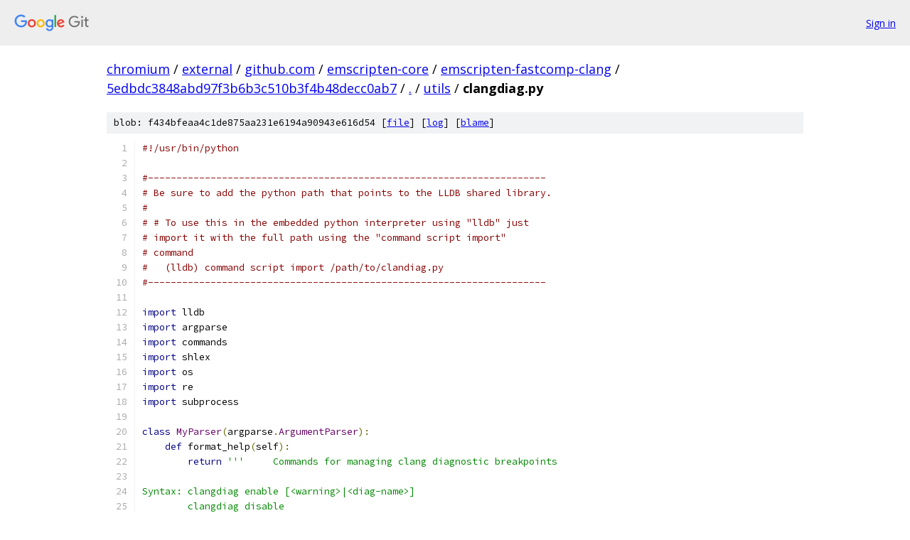

--- FILE ---
content_type: text/html; charset=utf-8
request_url: https://chromium.googlesource.com/external/github.com/emscripten-core/emscripten-fastcomp-clang/+/5edbdc3848abd97f3b6b3c510b3f4b48decc0ab7/utils/clangdiag.py
body_size: 6004
content:
<!DOCTYPE html><html lang="en"><head><meta charset="utf-8"><meta name="viewport" content="width=device-width, initial-scale=1"><title>utils/clangdiag.py - external/github.com/emscripten-core/emscripten-fastcomp-clang - Git at Google</title><link rel="stylesheet" type="text/css" href="/+static/base.css"><link rel="stylesheet" type="text/css" href="/+static/prettify/prettify.css"><!-- default customHeadTagPart --></head><body class="Site"><header class="Site-header"><div class="Header"><a class="Header-image" href="/"><img src="//www.gstatic.com/images/branding/lockups/2x/lockup_git_color_108x24dp.png" width="108" height="24" alt="Google Git"></a><div class="Header-menu"> <a class="Header-menuItem" href="https://accounts.google.com/AccountChooser?faa=1&amp;continue=https://chromium.googlesource.com/login/external/github.com/emscripten-core/emscripten-fastcomp-clang/%2B/5edbdc3848abd97f3b6b3c510b3f4b48decc0ab7/utils/clangdiag.py">Sign in</a> </div></div></header><div class="Site-content"><div class="Container "><div class="Breadcrumbs"><a class="Breadcrumbs-crumb" href="/?format=HTML">chromium</a> / <a class="Breadcrumbs-crumb" href="/external/">external</a> / <a class="Breadcrumbs-crumb" href="/external/github.com/">github.com</a> / <a class="Breadcrumbs-crumb" href="/external/github.com/emscripten-core/">emscripten-core</a> / <a class="Breadcrumbs-crumb" href="/external/github.com/emscripten-core/emscripten-fastcomp-clang/">emscripten-fastcomp-clang</a> / <a class="Breadcrumbs-crumb" href="/external/github.com/emscripten-core/emscripten-fastcomp-clang/+/5edbdc3848abd97f3b6b3c510b3f4b48decc0ab7">5edbdc3848abd97f3b6b3c510b3f4b48decc0ab7</a> / <a class="Breadcrumbs-crumb" href="/external/github.com/emscripten-core/emscripten-fastcomp-clang/+/5edbdc3848abd97f3b6b3c510b3f4b48decc0ab7/">.</a> / <a class="Breadcrumbs-crumb" href="/external/github.com/emscripten-core/emscripten-fastcomp-clang/+/5edbdc3848abd97f3b6b3c510b3f4b48decc0ab7/utils">utils</a> / <span class="Breadcrumbs-crumb">clangdiag.py</span></div><div class="u-sha1 u-monospace BlobSha1">blob: f434bfeaa4c1de875aa231e6194a90943e616d54 [<a href="/external/github.com/emscripten-core/emscripten-fastcomp-clang/+/5edbdc3848abd97f3b6b3c510b3f4b48decc0ab7/utils/clangdiag.py">file</a>] [<a href="/external/github.com/emscripten-core/emscripten-fastcomp-clang/+log/5edbdc3848abd97f3b6b3c510b3f4b48decc0ab7/utils/clangdiag.py">log</a>] [<a href="/external/github.com/emscripten-core/emscripten-fastcomp-clang/+blame/5edbdc3848abd97f3b6b3c510b3f4b48decc0ab7/utils/clangdiag.py">blame</a>]</div><table class="FileContents"><tr class="u-pre u-monospace FileContents-line"><td class="u-lineNum u-noSelect FileContents-lineNum" data-line-number="1"></td><td class="FileContents-lineContents" id="1"><span class="com">#!/usr/bin/python</span></td></tr><tr class="u-pre u-monospace FileContents-line"><td class="u-lineNum u-noSelect FileContents-lineNum" data-line-number="2"></td><td class="FileContents-lineContents" id="2"></td></tr><tr class="u-pre u-monospace FileContents-line"><td class="u-lineNum u-noSelect FileContents-lineNum" data-line-number="3"></td><td class="FileContents-lineContents" id="3"><span class="com">#----------------------------------------------------------------------</span></td></tr><tr class="u-pre u-monospace FileContents-line"><td class="u-lineNum u-noSelect FileContents-lineNum" data-line-number="4"></td><td class="FileContents-lineContents" id="4"><span class="com"># Be sure to add the python path that points to the LLDB shared library.</span></td></tr><tr class="u-pre u-monospace FileContents-line"><td class="u-lineNum u-noSelect FileContents-lineNum" data-line-number="5"></td><td class="FileContents-lineContents" id="5"><span class="com">#</span></td></tr><tr class="u-pre u-monospace FileContents-line"><td class="u-lineNum u-noSelect FileContents-lineNum" data-line-number="6"></td><td class="FileContents-lineContents" id="6"><span class="com"># # To use this in the embedded python interpreter using &quot;lldb&quot; just</span></td></tr><tr class="u-pre u-monospace FileContents-line"><td class="u-lineNum u-noSelect FileContents-lineNum" data-line-number="7"></td><td class="FileContents-lineContents" id="7"><span class="com"># import it with the full path using the &quot;command script import&quot;</span></td></tr><tr class="u-pre u-monospace FileContents-line"><td class="u-lineNum u-noSelect FileContents-lineNum" data-line-number="8"></td><td class="FileContents-lineContents" id="8"><span class="com"># command</span></td></tr><tr class="u-pre u-monospace FileContents-line"><td class="u-lineNum u-noSelect FileContents-lineNum" data-line-number="9"></td><td class="FileContents-lineContents" id="9"><span class="com">#   (lldb) command script import /path/to/clandiag.py</span></td></tr><tr class="u-pre u-monospace FileContents-line"><td class="u-lineNum u-noSelect FileContents-lineNum" data-line-number="10"></td><td class="FileContents-lineContents" id="10"><span class="com">#----------------------------------------------------------------------</span></td></tr><tr class="u-pre u-monospace FileContents-line"><td class="u-lineNum u-noSelect FileContents-lineNum" data-line-number="11"></td><td class="FileContents-lineContents" id="11"></td></tr><tr class="u-pre u-monospace FileContents-line"><td class="u-lineNum u-noSelect FileContents-lineNum" data-line-number="12"></td><td class="FileContents-lineContents" id="12"><span class="kwd">import</span><span class="pln"> lldb</span></td></tr><tr class="u-pre u-monospace FileContents-line"><td class="u-lineNum u-noSelect FileContents-lineNum" data-line-number="13"></td><td class="FileContents-lineContents" id="13"><span class="kwd">import</span><span class="pln"> argparse</span></td></tr><tr class="u-pre u-monospace FileContents-line"><td class="u-lineNum u-noSelect FileContents-lineNum" data-line-number="14"></td><td class="FileContents-lineContents" id="14"><span class="kwd">import</span><span class="pln"> commands</span></td></tr><tr class="u-pre u-monospace FileContents-line"><td class="u-lineNum u-noSelect FileContents-lineNum" data-line-number="15"></td><td class="FileContents-lineContents" id="15"><span class="kwd">import</span><span class="pln"> shlex</span></td></tr><tr class="u-pre u-monospace FileContents-line"><td class="u-lineNum u-noSelect FileContents-lineNum" data-line-number="16"></td><td class="FileContents-lineContents" id="16"><span class="kwd">import</span><span class="pln"> os</span></td></tr><tr class="u-pre u-monospace FileContents-line"><td class="u-lineNum u-noSelect FileContents-lineNum" data-line-number="17"></td><td class="FileContents-lineContents" id="17"><span class="kwd">import</span><span class="pln"> re</span></td></tr><tr class="u-pre u-monospace FileContents-line"><td class="u-lineNum u-noSelect FileContents-lineNum" data-line-number="18"></td><td class="FileContents-lineContents" id="18"><span class="kwd">import</span><span class="pln"> subprocess</span></td></tr><tr class="u-pre u-monospace FileContents-line"><td class="u-lineNum u-noSelect FileContents-lineNum" data-line-number="19"></td><td class="FileContents-lineContents" id="19"></td></tr><tr class="u-pre u-monospace FileContents-line"><td class="u-lineNum u-noSelect FileContents-lineNum" data-line-number="20"></td><td class="FileContents-lineContents" id="20"><span class="kwd">class</span><span class="pln"> </span><span class="typ">MyParser</span><span class="pun">(</span><span class="pln">argparse</span><span class="pun">.</span><span class="typ">ArgumentParser</span><span class="pun">):</span></td></tr><tr class="u-pre u-monospace FileContents-line"><td class="u-lineNum u-noSelect FileContents-lineNum" data-line-number="21"></td><td class="FileContents-lineContents" id="21"><span class="pln">    </span><span class="kwd">def</span><span class="pln"> format_help</span><span class="pun">(</span><span class="pln">self</span><span class="pun">):</span></td></tr><tr class="u-pre u-monospace FileContents-line"><td class="u-lineNum u-noSelect FileContents-lineNum" data-line-number="22"></td><td class="FileContents-lineContents" id="22"><span class="pln">        </span><span class="kwd">return</span><span class="pln"> </span><span class="str">&#39;&#39;&#39;     Commands for managing clang diagnostic breakpoints</span></td></tr><tr class="u-pre u-monospace FileContents-line"><td class="u-lineNum u-noSelect FileContents-lineNum" data-line-number="23"></td><td class="FileContents-lineContents" id="23"></td></tr><tr class="u-pre u-monospace FileContents-line"><td class="u-lineNum u-noSelect FileContents-lineNum" data-line-number="24"></td><td class="FileContents-lineContents" id="24"><span class="str">Syntax: clangdiag enable [&lt;warning&gt;|&lt;diag-name&gt;]</span></td></tr><tr class="u-pre u-monospace FileContents-line"><td class="u-lineNum u-noSelect FileContents-lineNum" data-line-number="25"></td><td class="FileContents-lineContents" id="25"><span class="str">        clangdiag disable</span></td></tr><tr class="u-pre u-monospace FileContents-line"><td class="u-lineNum u-noSelect FileContents-lineNum" data-line-number="26"></td><td class="FileContents-lineContents" id="26"><span class="str">        clangdiag diagtool [&lt;path&gt;|reset]</span></td></tr><tr class="u-pre u-monospace FileContents-line"><td class="u-lineNum u-noSelect FileContents-lineNum" data-line-number="27"></td><td class="FileContents-lineContents" id="27"></td></tr><tr class="u-pre u-monospace FileContents-line"><td class="u-lineNum u-noSelect FileContents-lineNum" data-line-number="28"></td><td class="FileContents-lineContents" id="28"><span class="str">The following subcommands are supported:</span></td></tr><tr class="u-pre u-monospace FileContents-line"><td class="u-lineNum u-noSelect FileContents-lineNum" data-line-number="29"></td><td class="FileContents-lineContents" id="29"></td></tr><tr class="u-pre u-monospace FileContents-line"><td class="u-lineNum u-noSelect FileContents-lineNum" data-line-number="30"></td><td class="FileContents-lineContents" id="30"><span class="str">      enable   -- Enable clang diagnostic breakpoints.</span></td></tr><tr class="u-pre u-monospace FileContents-line"><td class="u-lineNum u-noSelect FileContents-lineNum" data-line-number="31"></td><td class="FileContents-lineContents" id="31"><span class="str">      disable  -- Disable all clang diagnostic breakpoints.</span></td></tr><tr class="u-pre u-monospace FileContents-line"><td class="u-lineNum u-noSelect FileContents-lineNum" data-line-number="32"></td><td class="FileContents-lineContents" id="32"><span class="str">      diagtool -- Return, set, or reset diagtool path.</span></td></tr><tr class="u-pre u-monospace FileContents-line"><td class="u-lineNum u-noSelect FileContents-lineNum" data-line-number="33"></td><td class="FileContents-lineContents" id="33"></td></tr><tr class="u-pre u-monospace FileContents-line"><td class="u-lineNum u-noSelect FileContents-lineNum" data-line-number="34"></td><td class="FileContents-lineContents" id="34"><span class="str">This command sets breakpoints in clang, and clang based tools, that</span></td></tr><tr class="u-pre u-monospace FileContents-line"><td class="u-lineNum u-noSelect FileContents-lineNum" data-line-number="35"></td><td class="FileContents-lineContents" id="35"><span class="str">emit diagnostics.  When a diagnostic is emitted, and clangdiag is</span></td></tr><tr class="u-pre u-monospace FileContents-line"><td class="u-lineNum u-noSelect FileContents-lineNum" data-line-number="36"></td><td class="FileContents-lineContents" id="36"><span class="str">enabled, it will use the appropriate diagtool application to determine</span></td></tr><tr class="u-pre u-monospace FileContents-line"><td class="u-lineNum u-noSelect FileContents-lineNum" data-line-number="37"></td><td class="FileContents-lineContents" id="37"><span class="str">the name of the DiagID, and set breakpoints in all locations that</span></td></tr><tr class="u-pre u-monospace FileContents-line"><td class="u-lineNum u-noSelect FileContents-lineNum" data-line-number="38"></td><td class="FileContents-lineContents" id="38"><span class="str">&#39;diag::name&#39; appears in the source.  Since the new breakpoints are set</span></td></tr><tr class="u-pre u-monospace FileContents-line"><td class="u-lineNum u-noSelect FileContents-lineNum" data-line-number="39"></td><td class="FileContents-lineContents" id="39"><span class="str">after they are encountered, users will need to launch the executable a</span></td></tr><tr class="u-pre u-monospace FileContents-line"><td class="u-lineNum u-noSelect FileContents-lineNum" data-line-number="40"></td><td class="FileContents-lineContents" id="40"><span class="str">second time in order to hit the new breakpoints.</span></td></tr><tr class="u-pre u-monospace FileContents-line"><td class="u-lineNum u-noSelect FileContents-lineNum" data-line-number="41"></td><td class="FileContents-lineContents" id="41"></td></tr><tr class="u-pre u-monospace FileContents-line"><td class="u-lineNum u-noSelect FileContents-lineNum" data-line-number="42"></td><td class="FileContents-lineContents" id="42"><span class="str">For in-tree builds, the diagtool application, used to map DiagID&#39;s to</span></td></tr><tr class="u-pre u-monospace FileContents-line"><td class="u-lineNum u-noSelect FileContents-lineNum" data-line-number="43"></td><td class="FileContents-lineContents" id="43"><span class="str">names, is found automatically in the same directory as the target</span></td></tr><tr class="u-pre u-monospace FileContents-line"><td class="u-lineNum u-noSelect FileContents-lineNum" data-line-number="44"></td><td class="FileContents-lineContents" id="44"><span class="str">executable.  However, out-or-tree builds must use the &#39;diagtool&#39;</span></td></tr><tr class="u-pre u-monospace FileContents-line"><td class="u-lineNum u-noSelect FileContents-lineNum" data-line-number="45"></td><td class="FileContents-lineContents" id="45"><span class="str">subcommand to set the appropriate path for diagtool in the clang debug</span></td></tr><tr class="u-pre u-monospace FileContents-line"><td class="u-lineNum u-noSelect FileContents-lineNum" data-line-number="46"></td><td class="FileContents-lineContents" id="46"><span class="str">bin directory.  Since this mapping is created at build-time, it&#39;s</span></td></tr><tr class="u-pre u-monospace FileContents-line"><td class="u-lineNum u-noSelect FileContents-lineNum" data-line-number="47"></td><td class="FileContents-lineContents" id="47"><span class="str">important for users to use the same version that was generated when</span></td></tr><tr class="u-pre u-monospace FileContents-line"><td class="u-lineNum u-noSelect FileContents-lineNum" data-line-number="48"></td><td class="FileContents-lineContents" id="48"><span class="str">clang was compiled, or else the id&#39;s won&#39;t match.</span></td></tr><tr class="u-pre u-monospace FileContents-line"><td class="u-lineNum u-noSelect FileContents-lineNum" data-line-number="49"></td><td class="FileContents-lineContents" id="49"></td></tr><tr class="u-pre u-monospace FileContents-line"><td class="u-lineNum u-noSelect FileContents-lineNum" data-line-number="50"></td><td class="FileContents-lineContents" id="50"><span class="str">Notes:</span></td></tr><tr class="u-pre u-monospace FileContents-line"><td class="u-lineNum u-noSelect FileContents-lineNum" data-line-number="51"></td><td class="FileContents-lineContents" id="51"><span class="str">- Substrings can be passed for both &lt;warning&gt; and &lt;diag-name&gt;.</span></td></tr><tr class="u-pre u-monospace FileContents-line"><td class="u-lineNum u-noSelect FileContents-lineNum" data-line-number="52"></td><td class="FileContents-lineContents" id="52"><span class="str">- If &lt;warning&gt; is passed, only enable the DiagID(s) for that warning.</span></td></tr><tr class="u-pre u-monospace FileContents-line"><td class="u-lineNum u-noSelect FileContents-lineNum" data-line-number="53"></td><td class="FileContents-lineContents" id="53"><span class="str">- If &lt;diag-name&gt; is passed, only enable that DiagID.</span></td></tr><tr class="u-pre u-monospace FileContents-line"><td class="u-lineNum u-noSelect FileContents-lineNum" data-line-number="54"></td><td class="FileContents-lineContents" id="54"><span class="str">- Rerunning enable clears existing breakpoints.</span></td></tr><tr class="u-pre u-monospace FileContents-line"><td class="u-lineNum u-noSelect FileContents-lineNum" data-line-number="55"></td><td class="FileContents-lineContents" id="55"><span class="str">- diagtool is used in breakpoint callbacks, so it can be changed</span></td></tr><tr class="u-pre u-monospace FileContents-line"><td class="u-lineNum u-noSelect FileContents-lineNum" data-line-number="56"></td><td class="FileContents-lineContents" id="56"><span class="str">  without the need to rerun enable.</span></td></tr><tr class="u-pre u-monospace FileContents-line"><td class="u-lineNum u-noSelect FileContents-lineNum" data-line-number="57"></td><td class="FileContents-lineContents" id="57"><span class="str">- Adding this to your ~.lldbinit file makes clangdiag available at startup:</span></td></tr><tr class="u-pre u-monospace FileContents-line"><td class="u-lineNum u-noSelect FileContents-lineNum" data-line-number="58"></td><td class="FileContents-lineContents" id="58"><span class="str">  &quot;command script import /path/to/clangdiag.py&quot;</span></td></tr><tr class="u-pre u-monospace FileContents-line"><td class="u-lineNum u-noSelect FileContents-lineNum" data-line-number="59"></td><td class="FileContents-lineContents" id="59"></td></tr><tr class="u-pre u-monospace FileContents-line"><td class="u-lineNum u-noSelect FileContents-lineNum" data-line-number="60"></td><td class="FileContents-lineContents" id="60"><span class="str">&#39;&#39;&#39;</span></td></tr><tr class="u-pre u-monospace FileContents-line"><td class="u-lineNum u-noSelect FileContents-lineNum" data-line-number="61"></td><td class="FileContents-lineContents" id="61"></td></tr><tr class="u-pre u-monospace FileContents-line"><td class="u-lineNum u-noSelect FileContents-lineNum" data-line-number="62"></td><td class="FileContents-lineContents" id="62"><span class="kwd">def</span><span class="pln"> create_diag_options</span><span class="pun">():</span></td></tr><tr class="u-pre u-monospace FileContents-line"><td class="u-lineNum u-noSelect FileContents-lineNum" data-line-number="63"></td><td class="FileContents-lineContents" id="63"><span class="pln">    parser </span><span class="pun">=</span><span class="pln"> </span><span class="typ">MyParser</span><span class="pun">(</span><span class="pln">prog</span><span class="pun">=</span><span class="str">&#39;clangdiag&#39;</span><span class="pun">)</span></td></tr><tr class="u-pre u-monospace FileContents-line"><td class="u-lineNum u-noSelect FileContents-lineNum" data-line-number="64"></td><td class="FileContents-lineContents" id="64"><span class="pln">    subparsers </span><span class="pun">=</span><span class="pln"> parser</span><span class="pun">.</span><span class="pln">add_subparsers</span><span class="pun">(</span></td></tr><tr class="u-pre u-monospace FileContents-line"><td class="u-lineNum u-noSelect FileContents-lineNum" data-line-number="65"></td><td class="FileContents-lineContents" id="65"><span class="pln">        title</span><span class="pun">=</span><span class="str">&#39;subcommands&#39;</span><span class="pun">,</span></td></tr><tr class="u-pre u-monospace FileContents-line"><td class="u-lineNum u-noSelect FileContents-lineNum" data-line-number="66"></td><td class="FileContents-lineContents" id="66"><span class="pln">        dest</span><span class="pun">=</span><span class="str">&#39;subcommands&#39;</span><span class="pun">,</span></td></tr><tr class="u-pre u-monospace FileContents-line"><td class="u-lineNum u-noSelect FileContents-lineNum" data-line-number="67"></td><td class="FileContents-lineContents" id="67"><span class="pln">        metavar</span><span class="pun">=</span><span class="str">&#39;&#39;</span><span class="pun">)</span></td></tr><tr class="u-pre u-monospace FileContents-line"><td class="u-lineNum u-noSelect FileContents-lineNum" data-line-number="68"></td><td class="FileContents-lineContents" id="68"><span class="pln">    disable_parser </span><span class="pun">=</span><span class="pln"> subparsers</span><span class="pun">.</span><span class="pln">add_parser</span><span class="pun">(</span><span class="str">&#39;disable&#39;</span><span class="pun">)</span></td></tr><tr class="u-pre u-monospace FileContents-line"><td class="u-lineNum u-noSelect FileContents-lineNum" data-line-number="69"></td><td class="FileContents-lineContents" id="69"><span class="pln">    enable_parser </span><span class="pun">=</span><span class="pln"> subparsers</span><span class="pun">.</span><span class="pln">add_parser</span><span class="pun">(</span><span class="str">&#39;enable&#39;</span><span class="pun">)</span></td></tr><tr class="u-pre u-monospace FileContents-line"><td class="u-lineNum u-noSelect FileContents-lineNum" data-line-number="70"></td><td class="FileContents-lineContents" id="70"><span class="pln">    enable_parser</span><span class="pun">.</span><span class="pln">add_argument</span><span class="pun">(</span><span class="str">&#39;id&#39;</span><span class="pun">,</span><span class="pln"> nargs</span><span class="pun">=</span><span class="str">&#39;?&#39;</span><span class="pun">)</span></td></tr><tr class="u-pre u-monospace FileContents-line"><td class="u-lineNum u-noSelect FileContents-lineNum" data-line-number="71"></td><td class="FileContents-lineContents" id="71"><span class="pln">    diagtool_parser </span><span class="pun">=</span><span class="pln"> subparsers</span><span class="pun">.</span><span class="pln">add_parser</span><span class="pun">(</span><span class="str">&#39;diagtool&#39;</span><span class="pun">)</span></td></tr><tr class="u-pre u-monospace FileContents-line"><td class="u-lineNum u-noSelect FileContents-lineNum" data-line-number="72"></td><td class="FileContents-lineContents" id="72"><span class="pln">    diagtool_parser</span><span class="pun">.</span><span class="pln">add_argument</span><span class="pun">(</span><span class="str">&#39;path&#39;</span><span class="pun">,</span><span class="pln"> nargs</span><span class="pun">=</span><span class="str">&#39;?&#39;</span><span class="pun">)</span></td></tr><tr class="u-pre u-monospace FileContents-line"><td class="u-lineNum u-noSelect FileContents-lineNum" data-line-number="73"></td><td class="FileContents-lineContents" id="73"><span class="pln">    </span><span class="kwd">return</span><span class="pln"> parser</span></td></tr><tr class="u-pre u-monospace FileContents-line"><td class="u-lineNum u-noSelect FileContents-lineNum" data-line-number="74"></td><td class="FileContents-lineContents" id="74"></td></tr><tr class="u-pre u-monospace FileContents-line"><td class="u-lineNum u-noSelect FileContents-lineNum" data-line-number="75"></td><td class="FileContents-lineContents" id="75"><span class="kwd">def</span><span class="pln"> getDiagtool</span><span class="pun">(</span><span class="pln">target</span><span class="pun">,</span><span class="pln"> diagtool </span><span class="pun">=</span><span class="pln"> </span><span class="kwd">None</span><span class="pun">):</span></td></tr><tr class="u-pre u-monospace FileContents-line"><td class="u-lineNum u-noSelect FileContents-lineNum" data-line-number="76"></td><td class="FileContents-lineContents" id="76"><span class="pln">    id </span><span class="pun">=</span><span class="pln"> target</span><span class="pun">.</span><span class="typ">GetProcess</span><span class="pun">().</span><span class="typ">GetProcessID</span><span class="pun">()</span></td></tr><tr class="u-pre u-monospace FileContents-line"><td class="u-lineNum u-noSelect FileContents-lineNum" data-line-number="77"></td><td class="FileContents-lineContents" id="77"><span class="pln">    </span><span class="kwd">if</span><span class="pln"> </span><span class="str">&#39;diagtool&#39;</span><span class="pln"> </span><span class="kwd">not</span><span class="pln"> </span><span class="kwd">in</span><span class="pln"> getDiagtool</span><span class="pun">.</span><span class="pln">__dict__</span><span class="pun">:</span></td></tr><tr class="u-pre u-monospace FileContents-line"><td class="u-lineNum u-noSelect FileContents-lineNum" data-line-number="78"></td><td class="FileContents-lineContents" id="78"><span class="pln">        getDiagtool</span><span class="pun">.</span><span class="pln">diagtool </span><span class="pun">=</span><span class="pln"> </span><span class="pun">{}</span></td></tr><tr class="u-pre u-monospace FileContents-line"><td class="u-lineNum u-noSelect FileContents-lineNum" data-line-number="79"></td><td class="FileContents-lineContents" id="79"><span class="pln">    </span><span class="kwd">if</span><span class="pln"> diagtool</span><span class="pun">:</span></td></tr><tr class="u-pre u-monospace FileContents-line"><td class="u-lineNum u-noSelect FileContents-lineNum" data-line-number="80"></td><td class="FileContents-lineContents" id="80"><span class="pln">        </span><span class="kwd">if</span><span class="pln"> diagtool </span><span class="pun">==</span><span class="pln"> </span><span class="str">&#39;reset&#39;</span><span class="pun">:</span></td></tr><tr class="u-pre u-monospace FileContents-line"><td class="u-lineNum u-noSelect FileContents-lineNum" data-line-number="81"></td><td class="FileContents-lineContents" id="81"><span class="pln">            getDiagtool</span><span class="pun">.</span><span class="pln">diagtool</span><span class="pun">[</span><span class="pln">id</span><span class="pun">]</span><span class="pln"> </span><span class="pun">=</span><span class="pln"> </span><span class="kwd">None</span></td></tr><tr class="u-pre u-monospace FileContents-line"><td class="u-lineNum u-noSelect FileContents-lineNum" data-line-number="82"></td><td class="FileContents-lineContents" id="82"><span class="pln">        </span><span class="kwd">elif</span><span class="pln"> os</span><span class="pun">.</span><span class="pln">path</span><span class="pun">.</span><span class="pln">exists</span><span class="pun">(</span><span class="pln">diagtool</span><span class="pun">):</span></td></tr><tr class="u-pre u-monospace FileContents-line"><td class="u-lineNum u-noSelect FileContents-lineNum" data-line-number="83"></td><td class="FileContents-lineContents" id="83"><span class="pln">            getDiagtool</span><span class="pun">.</span><span class="pln">diagtool</span><span class="pun">[</span><span class="pln">id</span><span class="pun">]</span><span class="pln"> </span><span class="pun">=</span><span class="pln"> diagtool</span></td></tr><tr class="u-pre u-monospace FileContents-line"><td class="u-lineNum u-noSelect FileContents-lineNum" data-line-number="84"></td><td class="FileContents-lineContents" id="84"><span class="pln">        </span><span class="kwd">else</span><span class="pun">:</span></td></tr><tr class="u-pre u-monospace FileContents-line"><td class="u-lineNum u-noSelect FileContents-lineNum" data-line-number="85"></td><td class="FileContents-lineContents" id="85"><span class="pln">            </span><span class="kwd">print</span><span class="pun">(</span><span class="str">&#39;clangdiag: %s not found.&#39;</span><span class="pln"> </span><span class="pun">%</span><span class="pln"> diagtool</span><span class="pun">)</span></td></tr><tr class="u-pre u-monospace FileContents-line"><td class="u-lineNum u-noSelect FileContents-lineNum" data-line-number="86"></td><td class="FileContents-lineContents" id="86"><span class="pln">    </span><span class="kwd">if</span><span class="pln"> </span><span class="kwd">not</span><span class="pln"> id </span><span class="kwd">in</span><span class="pln"> getDiagtool</span><span class="pun">.</span><span class="pln">diagtool </span><span class="kwd">or</span><span class="pln"> </span><span class="kwd">not</span><span class="pln"> getDiagtool</span><span class="pun">.</span><span class="pln">diagtool</span><span class="pun">[</span><span class="pln">id</span><span class="pun">]:</span></td></tr><tr class="u-pre u-monospace FileContents-line"><td class="u-lineNum u-noSelect FileContents-lineNum" data-line-number="87"></td><td class="FileContents-lineContents" id="87"><span class="pln">        getDiagtool</span><span class="pun">.</span><span class="pln">diagtool</span><span class="pun">[</span><span class="pln">id</span><span class="pun">]</span><span class="pln"> </span><span class="pun">=</span><span class="pln"> </span><span class="kwd">None</span></td></tr><tr class="u-pre u-monospace FileContents-line"><td class="u-lineNum u-noSelect FileContents-lineNum" data-line-number="88"></td><td class="FileContents-lineContents" id="88"><span class="pln">        exe </span><span class="pun">=</span><span class="pln"> target</span><span class="pun">.</span><span class="typ">GetExecutable</span><span class="pun">()</span></td></tr><tr class="u-pre u-monospace FileContents-line"><td class="u-lineNum u-noSelect FileContents-lineNum" data-line-number="89"></td><td class="FileContents-lineContents" id="89"><span class="pln">        </span><span class="kwd">if</span><span class="pln"> </span><span class="kwd">not</span><span class="pln"> exe</span><span class="pun">.</span><span class="typ">Exists</span><span class="pun">():</span></td></tr><tr class="u-pre u-monospace FileContents-line"><td class="u-lineNum u-noSelect FileContents-lineNum" data-line-number="90"></td><td class="FileContents-lineContents" id="90"><span class="pln">            </span><span class="kwd">print</span><span class="pun">(</span><span class="str">&#39;clangdiag: Target (%s) not set.&#39;</span><span class="pln"> </span><span class="pun">%</span><span class="pln"> exe</span><span class="pun">.</span><span class="typ">GetFilename</span><span class="pun">())</span></td></tr><tr class="u-pre u-monospace FileContents-line"><td class="u-lineNum u-noSelect FileContents-lineNum" data-line-number="91"></td><td class="FileContents-lineContents" id="91"><span class="pln">        </span><span class="kwd">else</span><span class="pun">:</span></td></tr><tr class="u-pre u-monospace FileContents-line"><td class="u-lineNum u-noSelect FileContents-lineNum" data-line-number="92"></td><td class="FileContents-lineContents" id="92"><span class="pln">            diagtool </span><span class="pun">=</span><span class="pln"> os</span><span class="pun">.</span><span class="pln">path</span><span class="pun">.</span><span class="pln">join</span><span class="pun">(</span><span class="pln">exe</span><span class="pun">.</span><span class="typ">GetDirectory</span><span class="pun">(),</span><span class="pln"> </span><span class="str">&#39;diagtool&#39;</span><span class="pun">)</span></td></tr><tr class="u-pre u-monospace FileContents-line"><td class="u-lineNum u-noSelect FileContents-lineNum" data-line-number="93"></td><td class="FileContents-lineContents" id="93"><span class="pln">            </span><span class="kwd">if</span><span class="pln"> os</span><span class="pun">.</span><span class="pln">path</span><span class="pun">.</span><span class="pln">exists</span><span class="pun">(</span><span class="pln">diagtool</span><span class="pun">):</span></td></tr><tr class="u-pre u-monospace FileContents-line"><td class="u-lineNum u-noSelect FileContents-lineNum" data-line-number="94"></td><td class="FileContents-lineContents" id="94"><span class="pln">                getDiagtool</span><span class="pun">.</span><span class="pln">diagtool</span><span class="pun">[</span><span class="pln">id</span><span class="pun">]</span><span class="pln"> </span><span class="pun">=</span><span class="pln"> diagtool</span></td></tr><tr class="u-pre u-monospace FileContents-line"><td class="u-lineNum u-noSelect FileContents-lineNum" data-line-number="95"></td><td class="FileContents-lineContents" id="95"><span class="pln">            </span><span class="kwd">else</span><span class="pun">:</span></td></tr><tr class="u-pre u-monospace FileContents-line"><td class="u-lineNum u-noSelect FileContents-lineNum" data-line-number="96"></td><td class="FileContents-lineContents" id="96"><span class="pln">                </span><span class="kwd">print</span><span class="pun">(</span><span class="str">&#39;clangdiag: diagtool not found along side %s&#39;</span><span class="pln"> </span><span class="pun">%</span><span class="pln"> exe</span><span class="pun">)</span></td></tr><tr class="u-pre u-monospace FileContents-line"><td class="u-lineNum u-noSelect FileContents-lineNum" data-line-number="97"></td><td class="FileContents-lineContents" id="97"></td></tr><tr class="u-pre u-monospace FileContents-line"><td class="u-lineNum u-noSelect FileContents-lineNum" data-line-number="98"></td><td class="FileContents-lineContents" id="98"><span class="pln">    </span><span class="kwd">return</span><span class="pln"> getDiagtool</span><span class="pun">.</span><span class="pln">diagtool</span><span class="pun">[</span><span class="pln">id</span><span class="pun">]</span></td></tr><tr class="u-pre u-monospace FileContents-line"><td class="u-lineNum u-noSelect FileContents-lineNum" data-line-number="99"></td><td class="FileContents-lineContents" id="99"></td></tr><tr class="u-pre u-monospace FileContents-line"><td class="u-lineNum u-noSelect FileContents-lineNum" data-line-number="100"></td><td class="FileContents-lineContents" id="100"><span class="kwd">def</span><span class="pln"> setDiagBreakpoint</span><span class="pun">(</span><span class="pln">frame</span><span class="pun">,</span><span class="pln"> bp_loc</span><span class="pun">,</span><span class="pln"> dict</span><span class="pun">):</span></td></tr><tr class="u-pre u-monospace FileContents-line"><td class="u-lineNum u-noSelect FileContents-lineNum" data-line-number="101"></td><td class="FileContents-lineContents" id="101"><span class="pln">    id </span><span class="pun">=</span><span class="pln"> frame</span><span class="pun">.</span><span class="typ">FindVariable</span><span class="pun">(</span><span class="str">&quot;DiagID&quot;</span><span class="pun">).</span><span class="typ">GetValue</span><span class="pun">()</span></td></tr><tr class="u-pre u-monospace FileContents-line"><td class="u-lineNum u-noSelect FileContents-lineNum" data-line-number="102"></td><td class="FileContents-lineContents" id="102"><span class="pln">    </span><span class="kwd">if</span><span class="pln"> id </span><span class="kwd">is</span><span class="pln"> </span><span class="kwd">None</span><span class="pun">:</span></td></tr><tr class="u-pre u-monospace FileContents-line"><td class="u-lineNum u-noSelect FileContents-lineNum" data-line-number="103"></td><td class="FileContents-lineContents" id="103"><span class="pln">        </span><span class="kwd">print</span><span class="pun">(</span><span class="str">&#39;clangdiag: id is None&#39;</span><span class="pun">)</span></td></tr><tr class="u-pre u-monospace FileContents-line"><td class="u-lineNum u-noSelect FileContents-lineNum" data-line-number="104"></td><td class="FileContents-lineContents" id="104"><span class="pln">        </span><span class="kwd">return</span><span class="pln"> </span><span class="kwd">False</span></td></tr><tr class="u-pre u-monospace FileContents-line"><td class="u-lineNum u-noSelect FileContents-lineNum" data-line-number="105"></td><td class="FileContents-lineContents" id="105"></td></tr><tr class="u-pre u-monospace FileContents-line"><td class="u-lineNum u-noSelect FileContents-lineNum" data-line-number="106"></td><td class="FileContents-lineContents" id="106"><span class="pln">    </span><span class="com"># Don&#39;t need to test this time, since we did that in enable.</span></td></tr><tr class="u-pre u-monospace FileContents-line"><td class="u-lineNum u-noSelect FileContents-lineNum" data-line-number="107"></td><td class="FileContents-lineContents" id="107"><span class="pln">    target </span><span class="pun">=</span><span class="pln"> frame</span><span class="pun">.</span><span class="typ">GetThread</span><span class="pun">().</span><span class="typ">GetProcess</span><span class="pun">().</span><span class="typ">GetTarget</span><span class="pun">()</span></td></tr><tr class="u-pre u-monospace FileContents-line"><td class="u-lineNum u-noSelect FileContents-lineNum" data-line-number="108"></td><td class="FileContents-lineContents" id="108"><span class="pln">    diagtool </span><span class="pun">=</span><span class="pln"> getDiagtool</span><span class="pun">(</span><span class="pln">target</span><span class="pun">)</span></td></tr><tr class="u-pre u-monospace FileContents-line"><td class="u-lineNum u-noSelect FileContents-lineNum" data-line-number="109"></td><td class="FileContents-lineContents" id="109"><span class="pln">    name </span><span class="pun">=</span><span class="pln"> subprocess</span><span class="pun">.</span><span class="pln">check_output</span><span class="pun">([</span><span class="pln">diagtool</span><span class="pun">,</span><span class="pln"> </span><span class="str">&quot;find-diagnostic-id&quot;</span><span class="pun">,</span><span class="pln"> id</span><span class="pun">]).</span><span class="pln">rstrip</span><span class="pun">();</span></td></tr><tr class="u-pre u-monospace FileContents-line"><td class="u-lineNum u-noSelect FileContents-lineNum" data-line-number="110"></td><td class="FileContents-lineContents" id="110"><span class="pln">    </span><span class="com"># Make sure we only consider errors, warnings, and extentions.</span></td></tr><tr class="u-pre u-monospace FileContents-line"><td class="u-lineNum u-noSelect FileContents-lineNum" data-line-number="111"></td><td class="FileContents-lineContents" id="111"><span class="pln">    </span><span class="com"># FIXME: Make this configurable?</span></td></tr><tr class="u-pre u-monospace FileContents-line"><td class="u-lineNum u-noSelect FileContents-lineNum" data-line-number="112"></td><td class="FileContents-lineContents" id="112"><span class="pln">    prefixes </span><span class="pun">=</span><span class="pln"> </span><span class="pun">[</span><span class="str">&#39;err_&#39;</span><span class="pun">,</span><span class="pln"> </span><span class="str">&#39;warn_&#39;</span><span class="pun">,</span><span class="pln"> </span><span class="str">&#39;exp_&#39;</span><span class="pun">]</span></td></tr><tr class="u-pre u-monospace FileContents-line"><td class="u-lineNum u-noSelect FileContents-lineNum" data-line-number="113"></td><td class="FileContents-lineContents" id="113"><span class="pln">    </span><span class="kwd">if</span><span class="pln"> len</span><span class="pun">([</span><span class="pln">prefix </span><span class="kwd">for</span><span class="pln"> prefix </span><span class="kwd">in</span><span class="pln"> prefixes</span><span class="pun">+[</span><span class="str">&#39;&#39;</span><span class="pun">]</span><span class="pln"> </span><span class="kwd">if</span><span class="pln"> name</span><span class="pun">.</span><span class="pln">startswith</span><span class="pun">(</span><span class="pln">prefix</span><span class="pun">)][</span><span class="lit">0</span><span class="pun">]):</span></td></tr><tr class="u-pre u-monospace FileContents-line"><td class="u-lineNum u-noSelect FileContents-lineNum" data-line-number="114"></td><td class="FileContents-lineContents" id="114"><span class="pln">        bp </span><span class="pun">=</span><span class="pln"> target</span><span class="pun">.</span><span class="typ">BreakpointCreateBySourceRegex</span><span class="pun">(</span><span class="pln">name</span><span class="pun">,</span><span class="pln"> lldb</span><span class="pun">.</span><span class="typ">SBFileSpec</span><span class="pun">())</span></td></tr><tr class="u-pre u-monospace FileContents-line"><td class="u-lineNum u-noSelect FileContents-lineNum" data-line-number="115"></td><td class="FileContents-lineContents" id="115"><span class="pln">        bp</span><span class="pun">.</span><span class="typ">AddName</span><span class="pun">(</span><span class="str">&quot;clang::Diagnostic&quot;</span><span class="pun">)</span></td></tr><tr class="u-pre u-monospace FileContents-line"><td class="u-lineNum u-noSelect FileContents-lineNum" data-line-number="116"></td><td class="FileContents-lineContents" id="116"></td></tr><tr class="u-pre u-monospace FileContents-line"><td class="u-lineNum u-noSelect FileContents-lineNum" data-line-number="117"></td><td class="FileContents-lineContents" id="117"><span class="pln">    </span><span class="kwd">return</span><span class="pln"> </span><span class="kwd">False</span></td></tr><tr class="u-pre u-monospace FileContents-line"><td class="u-lineNum u-noSelect FileContents-lineNum" data-line-number="118"></td><td class="FileContents-lineContents" id="118"></td></tr><tr class="u-pre u-monospace FileContents-line"><td class="u-lineNum u-noSelect FileContents-lineNum" data-line-number="119"></td><td class="FileContents-lineContents" id="119"><span class="kwd">def</span><span class="pln"> enable</span><span class="pun">(</span><span class="pln">exe_ctx</span><span class="pun">,</span><span class="pln"> args</span><span class="pun">):</span></td></tr><tr class="u-pre u-monospace FileContents-line"><td class="u-lineNum u-noSelect FileContents-lineNum" data-line-number="120"></td><td class="FileContents-lineContents" id="120"><span class="pln">    </span><span class="com"># Always disable existing breakpoints</span></td></tr><tr class="u-pre u-monospace FileContents-line"><td class="u-lineNum u-noSelect FileContents-lineNum" data-line-number="121"></td><td class="FileContents-lineContents" id="121"><span class="pln">    disable</span><span class="pun">(</span><span class="pln">exe_ctx</span><span class="pun">)</span></td></tr><tr class="u-pre u-monospace FileContents-line"><td class="u-lineNum u-noSelect FileContents-lineNum" data-line-number="122"></td><td class="FileContents-lineContents" id="122"></td></tr><tr class="u-pre u-monospace FileContents-line"><td class="u-lineNum u-noSelect FileContents-lineNum" data-line-number="123"></td><td class="FileContents-lineContents" id="123"><span class="pln">    target </span><span class="pun">=</span><span class="pln"> exe_ctx</span><span class="pun">.</span><span class="typ">GetTarget</span><span class="pun">()</span></td></tr><tr class="u-pre u-monospace FileContents-line"><td class="u-lineNum u-noSelect FileContents-lineNum" data-line-number="124"></td><td class="FileContents-lineContents" id="124"><span class="pln">    numOfBreakpoints </span><span class="pun">=</span><span class="pln"> target</span><span class="pun">.</span><span class="typ">GetNumBreakpoints</span><span class="pun">()</span></td></tr><tr class="u-pre u-monospace FileContents-line"><td class="u-lineNum u-noSelect FileContents-lineNum" data-line-number="125"></td><td class="FileContents-lineContents" id="125"></td></tr><tr class="u-pre u-monospace FileContents-line"><td class="u-lineNum u-noSelect FileContents-lineNum" data-line-number="126"></td><td class="FileContents-lineContents" id="126"><span class="pln">    </span><span class="kwd">if</span><span class="pln"> args</span><span class="pun">.</span><span class="pln">id</span><span class="pun">:</span></td></tr><tr class="u-pre u-monospace FileContents-line"><td class="u-lineNum u-noSelect FileContents-lineNum" data-line-number="127"></td><td class="FileContents-lineContents" id="127"><span class="pln">        </span><span class="com"># Make sure we only consider errors, warnings, and extentions.</span></td></tr><tr class="u-pre u-monospace FileContents-line"><td class="u-lineNum u-noSelect FileContents-lineNum" data-line-number="128"></td><td class="FileContents-lineContents" id="128"><span class="pln">        </span><span class="com"># FIXME: Make this configurable?</span></td></tr><tr class="u-pre u-monospace FileContents-line"><td class="u-lineNum u-noSelect FileContents-lineNum" data-line-number="129"></td><td class="FileContents-lineContents" id="129"><span class="pln">        prefixes </span><span class="pun">=</span><span class="pln"> </span><span class="pun">[</span><span class="str">&#39;err_&#39;</span><span class="pun">,</span><span class="pln"> </span><span class="str">&#39;warn_&#39;</span><span class="pun">,</span><span class="pln"> </span><span class="str">&#39;exp_&#39;</span><span class="pun">]</span></td></tr><tr class="u-pre u-monospace FileContents-line"><td class="u-lineNum u-noSelect FileContents-lineNum" data-line-number="130"></td><td class="FileContents-lineContents" id="130"><span class="pln">        </span><span class="kwd">if</span><span class="pln"> len</span><span class="pun">([</span><span class="pln">prefix </span><span class="kwd">for</span><span class="pln"> prefix </span><span class="kwd">in</span><span class="pln"> prefixes</span><span class="pun">+[</span><span class="str">&#39;&#39;</span><span class="pun">]</span><span class="pln"> </span><span class="kwd">if</span><span class="pln"> args</span><span class="pun">.</span><span class="pln">id</span><span class="pun">.</span><span class="pln">startswith</span><span class="pun">(</span><span class="pln">prefix</span><span class="pun">)][</span><span class="lit">0</span><span class="pun">]):</span></td></tr><tr class="u-pre u-monospace FileContents-line"><td class="u-lineNum u-noSelect FileContents-lineNum" data-line-number="131"></td><td class="FileContents-lineContents" id="131"><span class="pln">            bp </span><span class="pun">=</span><span class="pln"> target</span><span class="pun">.</span><span class="typ">BreakpointCreateBySourceRegex</span><span class="pun">(</span><span class="pln">args</span><span class="pun">.</span><span class="pln">id</span><span class="pun">,</span><span class="pln"> lldb</span><span class="pun">.</span><span class="typ">SBFileSpec</span><span class="pun">())</span></td></tr><tr class="u-pre u-monospace FileContents-line"><td class="u-lineNum u-noSelect FileContents-lineNum" data-line-number="132"></td><td class="FileContents-lineContents" id="132"><span class="pln">            bp</span><span class="pun">.</span><span class="typ">AddName</span><span class="pun">(</span><span class="str">&quot;clang::Diagnostic&quot;</span><span class="pun">)</span></td></tr><tr class="u-pre u-monospace FileContents-line"><td class="u-lineNum u-noSelect FileContents-lineNum" data-line-number="133"></td><td class="FileContents-lineContents" id="133"><span class="pln">        </span><span class="kwd">else</span><span class="pun">:</span></td></tr><tr class="u-pre u-monospace FileContents-line"><td class="u-lineNum u-noSelect FileContents-lineNum" data-line-number="134"></td><td class="FileContents-lineContents" id="134"><span class="pln">            diagtool </span><span class="pun">=</span><span class="pln"> getDiagtool</span><span class="pun">(</span><span class="pln">target</span><span class="pun">)</span></td></tr><tr class="u-pre u-monospace FileContents-line"><td class="u-lineNum u-noSelect FileContents-lineNum" data-line-number="135"></td><td class="FileContents-lineContents" id="135"><span class="pln">            list </span><span class="pun">=</span><span class="pln"> subprocess</span><span class="pun">.</span><span class="pln">check_output</span><span class="pun">([</span><span class="pln">diagtool</span><span class="pun">,</span><span class="pln"> </span><span class="str">&quot;list-warnings&quot;</span><span class="pun">]).</span><span class="pln">rstrip</span><span class="pun">();</span></td></tr><tr class="u-pre u-monospace FileContents-line"><td class="u-lineNum u-noSelect FileContents-lineNum" data-line-number="136"></td><td class="FileContents-lineContents" id="136"><span class="pln">            </span><span class="kwd">for</span><span class="pln"> line </span><span class="kwd">in</span><span class="pln"> list</span><span class="pun">.</span><span class="pln">splitlines</span><span class="pun">(</span><span class="kwd">True</span><span class="pun">):</span></td></tr><tr class="u-pre u-monospace FileContents-line"><td class="u-lineNum u-noSelect FileContents-lineNum" data-line-number="137"></td><td class="FileContents-lineContents" id="137"><span class="pln">                m </span><span class="pun">=</span><span class="pln"> re</span><span class="pun">.</span><span class="pln">search</span><span class="pun">(</span><span class="pln">r</span><span class="str">&#39; *(.*) .*\[\-W&#39;</span><span class="pln"> </span><span class="pun">+</span><span class="pln"> re</span><span class="pun">.</span><span class="pln">escape</span><span class="pun">(</span><span class="pln">args</span><span class="pun">.</span><span class="pln">id</span><span class="pun">)</span><span class="pln"> </span><span class="pun">+</span><span class="pln"> r</span><span class="str">&#39;.*].*&#39;</span><span class="pun">,</span><span class="pln"> line</span><span class="pun">)</span></td></tr><tr class="u-pre u-monospace FileContents-line"><td class="u-lineNum u-noSelect FileContents-lineNum" data-line-number="138"></td><td class="FileContents-lineContents" id="138"><span class="pln">                </span><span class="com"># Make sure we only consider warnings.</span></td></tr><tr class="u-pre u-monospace FileContents-line"><td class="u-lineNum u-noSelect FileContents-lineNum" data-line-number="139"></td><td class="FileContents-lineContents" id="139"><span class="pln">                </span><span class="kwd">if</span><span class="pln"> m </span><span class="kwd">and</span><span class="pln"> m</span><span class="pun">.</span><span class="pln">group</span><span class="pun">(</span><span class="lit">1</span><span class="pun">).</span><span class="pln">startswith</span><span class="pun">(</span><span class="str">&#39;warn_&#39;</span><span class="pun">):</span></td></tr><tr class="u-pre u-monospace FileContents-line"><td class="u-lineNum u-noSelect FileContents-lineNum" data-line-number="140"></td><td class="FileContents-lineContents" id="140"><span class="pln">                    bp </span><span class="pun">=</span><span class="pln"> target</span><span class="pun">.</span><span class="typ">BreakpointCreateBySourceRegex</span><span class="pun">(</span><span class="pln">m</span><span class="pun">.</span><span class="pln">group</span><span class="pun">(</span><span class="lit">1</span><span class="pun">),</span><span class="pln"> lldb</span><span class="pun">.</span><span class="typ">SBFileSpec</span><span class="pun">())</span></td></tr><tr class="u-pre u-monospace FileContents-line"><td class="u-lineNum u-noSelect FileContents-lineNum" data-line-number="141"></td><td class="FileContents-lineContents" id="141"><span class="pln">                    bp</span><span class="pun">.</span><span class="typ">AddName</span><span class="pun">(</span><span class="str">&quot;clang::Diagnostic&quot;</span><span class="pun">)</span></td></tr><tr class="u-pre u-monospace FileContents-line"><td class="u-lineNum u-noSelect FileContents-lineNum" data-line-number="142"></td><td class="FileContents-lineContents" id="142"><span class="pln">    </span><span class="kwd">else</span><span class="pun">:</span></td></tr><tr class="u-pre u-monospace FileContents-line"><td class="u-lineNum u-noSelect FileContents-lineNum" data-line-number="143"></td><td class="FileContents-lineContents" id="143"><span class="pln">        </span><span class="kwd">print</span><span class="pun">(</span><span class="str">&#39;Adding callbacks.&#39;</span><span class="pun">)</span></td></tr><tr class="u-pre u-monospace FileContents-line"><td class="u-lineNum u-noSelect FileContents-lineNum" data-line-number="144"></td><td class="FileContents-lineContents" id="144"><span class="pln">        bp </span><span class="pun">=</span><span class="pln"> target</span><span class="pun">.</span><span class="typ">BreakpointCreateByName</span><span class="pun">(</span><span class="str">&#39;DiagnosticsEngine::Report&#39;</span><span class="pun">)</span></td></tr><tr class="u-pre u-monospace FileContents-line"><td class="u-lineNum u-noSelect FileContents-lineNum" data-line-number="145"></td><td class="FileContents-lineContents" id="145"><span class="pln">        bp</span><span class="pun">.</span><span class="typ">SetScriptCallbackFunction</span><span class="pun">(</span><span class="str">&#39;clangdiag.setDiagBreakpoint&#39;</span><span class="pun">)</span></td></tr><tr class="u-pre u-monospace FileContents-line"><td class="u-lineNum u-noSelect FileContents-lineNum" data-line-number="146"></td><td class="FileContents-lineContents" id="146"><span class="pln">        bp</span><span class="pun">.</span><span class="typ">AddName</span><span class="pun">(</span><span class="str">&quot;clang::Diagnostic&quot;</span><span class="pun">)</span></td></tr><tr class="u-pre u-monospace FileContents-line"><td class="u-lineNum u-noSelect FileContents-lineNum" data-line-number="147"></td><td class="FileContents-lineContents" id="147"></td></tr><tr class="u-pre u-monospace FileContents-line"><td class="u-lineNum u-noSelect FileContents-lineNum" data-line-number="148"></td><td class="FileContents-lineContents" id="148"><span class="pln">    count </span><span class="pun">=</span><span class="pln"> target</span><span class="pun">.</span><span class="typ">GetNumBreakpoints</span><span class="pun">()</span><span class="pln"> </span><span class="pun">-</span><span class="pln"> numOfBreakpoints</span></td></tr><tr class="u-pre u-monospace FileContents-line"><td class="u-lineNum u-noSelect FileContents-lineNum" data-line-number="149"></td><td class="FileContents-lineContents" id="149"><span class="pln">    </span><span class="kwd">print</span><span class="pun">(</span><span class="str">&#39;%i breakpoint%s added.&#39;</span><span class="pln"> </span><span class="pun">%</span><span class="pln"> </span><span class="pun">(</span><span class="pln">count</span><span class="pun">,</span><span class="pln"> </span><span class="str">&quot;s&quot;</span><span class="pun">[</span><span class="pln">count</span><span class="pun">==</span><span class="lit">1</span><span class="pun">:]))</span></td></tr><tr class="u-pre u-monospace FileContents-line"><td class="u-lineNum u-noSelect FileContents-lineNum" data-line-number="150"></td><td class="FileContents-lineContents" id="150"></td></tr><tr class="u-pre u-monospace FileContents-line"><td class="u-lineNum u-noSelect FileContents-lineNum" data-line-number="151"></td><td class="FileContents-lineContents" id="151"><span class="pln">    </span><span class="kwd">return</span></td></tr><tr class="u-pre u-monospace FileContents-line"><td class="u-lineNum u-noSelect FileContents-lineNum" data-line-number="152"></td><td class="FileContents-lineContents" id="152"></td></tr><tr class="u-pre u-monospace FileContents-line"><td class="u-lineNum u-noSelect FileContents-lineNum" data-line-number="153"></td><td class="FileContents-lineContents" id="153"><span class="kwd">def</span><span class="pln"> disable</span><span class="pun">(</span><span class="pln">exe_ctx</span><span class="pun">):</span></td></tr><tr class="u-pre u-monospace FileContents-line"><td class="u-lineNum u-noSelect FileContents-lineNum" data-line-number="154"></td><td class="FileContents-lineContents" id="154"><span class="pln">    target </span><span class="pun">=</span><span class="pln"> exe_ctx</span><span class="pun">.</span><span class="typ">GetTarget</span><span class="pun">()</span></td></tr><tr class="u-pre u-monospace FileContents-line"><td class="u-lineNum u-noSelect FileContents-lineNum" data-line-number="155"></td><td class="FileContents-lineContents" id="155"><span class="pln">    </span><span class="com"># Remove all diag breakpoints.</span></td></tr><tr class="u-pre u-monospace FileContents-line"><td class="u-lineNum u-noSelect FileContents-lineNum" data-line-number="156"></td><td class="FileContents-lineContents" id="156"><span class="pln">    bkpts </span><span class="pun">=</span><span class="pln"> lldb</span><span class="pun">.</span><span class="typ">SBBreakpointList</span><span class="pun">(</span><span class="pln">target</span><span class="pun">)</span></td></tr><tr class="u-pre u-monospace FileContents-line"><td class="u-lineNum u-noSelect FileContents-lineNum" data-line-number="157"></td><td class="FileContents-lineContents" id="157"><span class="pln">    target</span><span class="pun">.</span><span class="typ">FindBreakpointsByName</span><span class="pun">(</span><span class="str">&quot;clang::Diagnostic&quot;</span><span class="pun">,</span><span class="pln"> bkpts</span><span class="pun">)</span></td></tr><tr class="u-pre u-monospace FileContents-line"><td class="u-lineNum u-noSelect FileContents-lineNum" data-line-number="158"></td><td class="FileContents-lineContents" id="158"><span class="pln">    </span><span class="kwd">for</span><span class="pln"> i </span><span class="kwd">in</span><span class="pln"> range</span><span class="pun">(</span><span class="pln">bkpts</span><span class="pun">.</span><span class="typ">GetSize</span><span class="pun">()):</span></td></tr><tr class="u-pre u-monospace FileContents-line"><td class="u-lineNum u-noSelect FileContents-lineNum" data-line-number="159"></td><td class="FileContents-lineContents" id="159"><span class="pln">        target</span><span class="pun">.</span><span class="typ">BreakpointDelete</span><span class="pun">(</span><span class="pln">bkpts</span><span class="pun">.</span><span class="typ">GetBreakpointAtIndex</span><span class="pun">(</span><span class="pln">i</span><span class="pun">).</span><span class="typ">GetID</span><span class="pun">())</span></td></tr><tr class="u-pre u-monospace FileContents-line"><td class="u-lineNum u-noSelect FileContents-lineNum" data-line-number="160"></td><td class="FileContents-lineContents" id="160"></td></tr><tr class="u-pre u-monospace FileContents-line"><td class="u-lineNum u-noSelect FileContents-lineNum" data-line-number="161"></td><td class="FileContents-lineContents" id="161"><span class="pln">    </span><span class="kwd">return</span></td></tr><tr class="u-pre u-monospace FileContents-line"><td class="u-lineNum u-noSelect FileContents-lineNum" data-line-number="162"></td><td class="FileContents-lineContents" id="162"></td></tr><tr class="u-pre u-monospace FileContents-line"><td class="u-lineNum u-noSelect FileContents-lineNum" data-line-number="163"></td><td class="FileContents-lineContents" id="163"><span class="kwd">def</span><span class="pln"> the_diag_command</span><span class="pun">(</span><span class="pln">debugger</span><span class="pun">,</span><span class="pln"> command</span><span class="pun">,</span><span class="pln"> exe_ctx</span><span class="pun">,</span><span class="pln"> result</span><span class="pun">,</span><span class="pln"> dict</span><span class="pun">):</span></td></tr><tr class="u-pre u-monospace FileContents-line"><td class="u-lineNum u-noSelect FileContents-lineNum" data-line-number="164"></td><td class="FileContents-lineContents" id="164"><span class="pln">    </span><span class="com"># Use the Shell Lexer to properly parse up command options just like a</span></td></tr><tr class="u-pre u-monospace FileContents-line"><td class="u-lineNum u-noSelect FileContents-lineNum" data-line-number="165"></td><td class="FileContents-lineContents" id="165"><span class="pln">    </span><span class="com"># shell would</span></td></tr><tr class="u-pre u-monospace FileContents-line"><td class="u-lineNum u-noSelect FileContents-lineNum" data-line-number="166"></td><td class="FileContents-lineContents" id="166"><span class="pln">    command_args </span><span class="pun">=</span><span class="pln"> shlex</span><span class="pun">.</span><span class="pln">split</span><span class="pun">(</span><span class="pln">command</span><span class="pun">)</span></td></tr><tr class="u-pre u-monospace FileContents-line"><td class="u-lineNum u-noSelect FileContents-lineNum" data-line-number="167"></td><td class="FileContents-lineContents" id="167"><span class="pln">    parser </span><span class="pun">=</span><span class="pln"> create_diag_options</span><span class="pun">()</span></td></tr><tr class="u-pre u-monospace FileContents-line"><td class="u-lineNum u-noSelect FileContents-lineNum" data-line-number="168"></td><td class="FileContents-lineContents" id="168"><span class="pln">    </span><span class="kwd">try</span><span class="pun">:</span></td></tr><tr class="u-pre u-monospace FileContents-line"><td class="u-lineNum u-noSelect FileContents-lineNum" data-line-number="169"></td><td class="FileContents-lineContents" id="169"><span class="pln">        args </span><span class="pun">=</span><span class="pln"> parser</span><span class="pun">.</span><span class="pln">parse_args</span><span class="pun">(</span><span class="pln">command_args</span><span class="pun">)</span></td></tr><tr class="u-pre u-monospace FileContents-line"><td class="u-lineNum u-noSelect FileContents-lineNum" data-line-number="170"></td><td class="FileContents-lineContents" id="170"><span class="pln">    </span><span class="kwd">except</span><span class="pun">:</span></td></tr><tr class="u-pre u-monospace FileContents-line"><td class="u-lineNum u-noSelect FileContents-lineNum" data-line-number="171"></td><td class="FileContents-lineContents" id="171"><span class="pln">        </span><span class="kwd">return</span></td></tr><tr class="u-pre u-monospace FileContents-line"><td class="u-lineNum u-noSelect FileContents-lineNum" data-line-number="172"></td><td class="FileContents-lineContents" id="172"></td></tr><tr class="u-pre u-monospace FileContents-line"><td class="u-lineNum u-noSelect FileContents-lineNum" data-line-number="173"></td><td class="FileContents-lineContents" id="173"><span class="pln">    </span><span class="kwd">if</span><span class="pln"> args</span><span class="pun">.</span><span class="pln">subcommands </span><span class="pun">==</span><span class="pln"> </span><span class="str">&#39;enable&#39;</span><span class="pun">:</span></td></tr><tr class="u-pre u-monospace FileContents-line"><td class="u-lineNum u-noSelect FileContents-lineNum" data-line-number="174"></td><td class="FileContents-lineContents" id="174"><span class="pln">        enable</span><span class="pun">(</span><span class="pln">exe_ctx</span><span class="pun">,</span><span class="pln"> args</span><span class="pun">)</span></td></tr><tr class="u-pre u-monospace FileContents-line"><td class="u-lineNum u-noSelect FileContents-lineNum" data-line-number="175"></td><td class="FileContents-lineContents" id="175"><span class="pln">    </span><span class="kwd">elif</span><span class="pln"> args</span><span class="pun">.</span><span class="pln">subcommands </span><span class="pun">==</span><span class="pln"> </span><span class="str">&#39;disable&#39;</span><span class="pun">:</span></td></tr><tr class="u-pre u-monospace FileContents-line"><td class="u-lineNum u-noSelect FileContents-lineNum" data-line-number="176"></td><td class="FileContents-lineContents" id="176"><span class="pln">        disable</span><span class="pun">(</span><span class="pln">exe_ctx</span><span class="pun">)</span></td></tr><tr class="u-pre u-monospace FileContents-line"><td class="u-lineNum u-noSelect FileContents-lineNum" data-line-number="177"></td><td class="FileContents-lineContents" id="177"><span class="pln">    </span><span class="kwd">else</span><span class="pun">:</span></td></tr><tr class="u-pre u-monospace FileContents-line"><td class="u-lineNum u-noSelect FileContents-lineNum" data-line-number="178"></td><td class="FileContents-lineContents" id="178"><span class="pln">        diagtool </span><span class="pun">=</span><span class="pln"> getDiagtool</span><span class="pun">(</span><span class="pln">exe_ctx</span><span class="pun">.</span><span class="typ">GetTarget</span><span class="pun">(),</span><span class="pln"> args</span><span class="pun">.</span><span class="pln">path</span><span class="pun">)</span></td></tr><tr class="u-pre u-monospace FileContents-line"><td class="u-lineNum u-noSelect FileContents-lineNum" data-line-number="179"></td><td class="FileContents-lineContents" id="179"><span class="pln">        </span><span class="kwd">print</span><span class="pun">(</span><span class="str">&#39;diagtool = %s&#39;</span><span class="pln"> </span><span class="pun">%</span><span class="pln"> diagtool</span><span class="pun">)</span></td></tr><tr class="u-pre u-monospace FileContents-line"><td class="u-lineNum u-noSelect FileContents-lineNum" data-line-number="180"></td><td class="FileContents-lineContents" id="180"></td></tr><tr class="u-pre u-monospace FileContents-line"><td class="u-lineNum u-noSelect FileContents-lineNum" data-line-number="181"></td><td class="FileContents-lineContents" id="181"><span class="pln">    </span><span class="kwd">return</span></td></tr><tr class="u-pre u-monospace FileContents-line"><td class="u-lineNum u-noSelect FileContents-lineNum" data-line-number="182"></td><td class="FileContents-lineContents" id="182"></td></tr><tr class="u-pre u-monospace FileContents-line"><td class="u-lineNum u-noSelect FileContents-lineNum" data-line-number="183"></td><td class="FileContents-lineContents" id="183"><span class="kwd">def</span><span class="pln"> __lldb_init_module</span><span class="pun">(</span><span class="pln">debugger</span><span class="pun">,</span><span class="pln"> dict</span><span class="pun">):</span></td></tr><tr class="u-pre u-monospace FileContents-line"><td class="u-lineNum u-noSelect FileContents-lineNum" data-line-number="184"></td><td class="FileContents-lineContents" id="184"><span class="pln">    </span><span class="com"># This initializer is being run from LLDB in the embedded command interpreter</span></td></tr><tr class="u-pre u-monospace FileContents-line"><td class="u-lineNum u-noSelect FileContents-lineNum" data-line-number="185"></td><td class="FileContents-lineContents" id="185"><span class="pln">    </span><span class="com"># Make the options so we can generate the help text for the new LLDB</span></td></tr><tr class="u-pre u-monospace FileContents-line"><td class="u-lineNum u-noSelect FileContents-lineNum" data-line-number="186"></td><td class="FileContents-lineContents" id="186"><span class="pln">    </span><span class="com"># command line command prior to registering it with LLDB below</span></td></tr><tr class="u-pre u-monospace FileContents-line"><td class="u-lineNum u-noSelect FileContents-lineNum" data-line-number="187"></td><td class="FileContents-lineContents" id="187"><span class="pln">    parser </span><span class="pun">=</span><span class="pln"> create_diag_options</span><span class="pun">()</span></td></tr><tr class="u-pre u-monospace FileContents-line"><td class="u-lineNum u-noSelect FileContents-lineNum" data-line-number="188"></td><td class="FileContents-lineContents" id="188"><span class="pln">    the_diag_command</span><span class="pun">.</span><span class="pln">__doc__ </span><span class="pun">=</span><span class="pln"> parser</span><span class="pun">.</span><span class="pln">format_help</span><span class="pun">()</span></td></tr><tr class="u-pre u-monospace FileContents-line"><td class="u-lineNum u-noSelect FileContents-lineNum" data-line-number="189"></td><td class="FileContents-lineContents" id="189"><span class="pln">    </span><span class="com"># Add any commands contained in this module to LLDB</span></td></tr><tr class="u-pre u-monospace FileContents-line"><td class="u-lineNum u-noSelect FileContents-lineNum" data-line-number="190"></td><td class="FileContents-lineContents" id="190"><span class="pln">    debugger</span><span class="pun">.</span><span class="typ">HandleCommand</span><span class="pun">(</span></td></tr><tr class="u-pre u-monospace FileContents-line"><td class="u-lineNum u-noSelect FileContents-lineNum" data-line-number="191"></td><td class="FileContents-lineContents" id="191"><span class="pln">        </span><span class="str">&#39;command script add -f clangdiag.the_diag_command clangdiag&#39;</span><span class="pun">)</span></td></tr><tr class="u-pre u-monospace FileContents-line"><td class="u-lineNum u-noSelect FileContents-lineNum" data-line-number="192"></td><td class="FileContents-lineContents" id="192"><span class="pln">    </span><span class="kwd">print</span><span class="pln"> </span><span class="str">&#39;The &quot;clangdiag&quot; command has been installed, type &quot;help clangdiag&quot; or &quot;clangdiag --help&quot; for detailed help.&#39;</span></td></tr></table><script nonce="d3a5Wyf46DxWzgPt5ib1Nw">for (let lineNumEl of document.querySelectorAll('td.u-lineNum')) {lineNumEl.onclick = () => {window.location.hash = `#${lineNumEl.getAttribute('data-line-number')}`;};}</script></div> <!-- Container --></div> <!-- Site-content --><footer class="Site-footer"><div class="Footer"><span class="Footer-poweredBy">Powered by <a href="https://gerrit.googlesource.com/gitiles/">Gitiles</a>| <a href="https://policies.google.com/privacy">Privacy</a>| <a href="https://policies.google.com/terms">Terms</a></span><span class="Footer-formats"><a class="u-monospace Footer-formatsItem" href="?format=TEXT">txt</a> <a class="u-monospace Footer-formatsItem" href="?format=JSON">json</a></span></div></footer></body></html>